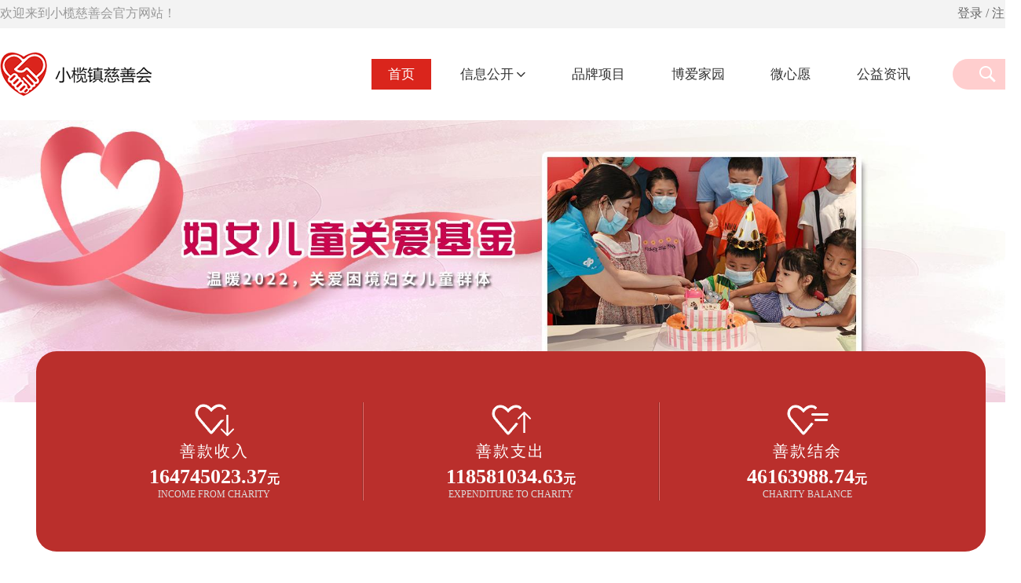

--- FILE ---
content_type: text/html; charset=utf-8
request_url: http://www.xiaolancs.com/
body_size: 73521
content:



<!DOCTYPE html>
<html style="font-size:130px;">
<head>
    <meta name="viewport" content="width=device-width,initial-scale=1.0,minimum-scale=1.0,maximum-scale=1.0,user-scalable=no" />
    <meta http-equiv="Content-Type" content="text/html;charset=utf-8" />
    <meta http-equiv="X-UA-Compatible" content="chrome=1,IE=edge" />
    <meta content="always" name="referrer" />
    <link rel="shortcut icon" href="favicon.ico">

    <title>小榄镇慈善会-首页</title>

    <script type="text/javascript">window.pageConfig={"now":"1/18/2026 21:36:58","accountStatus":{"Id":0,"AccountScope":"User"},"crumbs":null};window.pageConfig.deviceCode='PC';document.write("<script src=\"/static/js/global/global.js?20201119\"></script"+">");document.write("<link href=\"/static/css/PC/site/global.css?20201119\" rel=\"stylesheet\" type=\"text/css\" /"+">");</script>

    


<style type="text/css">
    body {
        font-size: 0.12rem;
    }

    .top {
        background-color: #F3F3F3;
    }

    .top__inner {
        width: 10.00rem;
        margin-left: auto;
        margin-right: auto;
        display: table;
        height: 0.28rem;
        color: #999;
    }

    .top__left {
        display: table-cell;
        vertical-align: middle;
    }

    .top__right {
        display: table-cell;
        vertical-align: middle;
        text-align: right;
    }

    .header {
        margin-left: auto;
        margin-right: auto;
        width: 10.00rem;
        display: table;
        height: 0.90rem;
    }

    .header__left {
        display: table-cell;
        vertical-align: middle;
    }

    .header__center {
        display: table-cell;
        vertical-align: middle;
        text-align: right;
    }

    .header__right {
        display: table-cell;
        vertical-align: middle;
    }

    .pageRegion {
        min-width: 10.00rem;
    }

    .pageRegion__inner {
        width: 10.00rem;
        margin-left: auto;
        margin-right: auto;
    }

    .pageRegion__head:after {
        content: '';
        clear: both;
        display: block;
    }

    .pageRegion__pageTitle {
        height: 0.30rem;
        width: 100%;
        float: left;
        font-size: 0.16rem;
    }

    .pageRegion__pageSpecial {
        height: 0.30rem;
        width: 50%;
        float: right;
        text-align: right;
    }

    .pageRegion__button {
        border-width: 0;
        background-color: #E3403B;
        height: 0.30rem;
        padding-left: 0.10rem;
        padding-right: 0.10rem;
        border-radius: 0;
        outline: none;
        cursor: pointer;
        color: #FFF;
        box-sizing: border-box;
    }

    .pageRegion__button {

    }

    .pageRegion__button i {
        font-family: 'iconFont';
        margin-right: 0.03rem;
    }

    .pageRegion__tabs {

    }

    .pageRegion__tab {
        height: 0.30rem;
        line-height: calc(0.30rem - 2px);
        border: 1px solid #DDD;
        display: inline-block;
        vertical-align: top;
        box-sizing: border-box;
        padding-left: 0.10rem;
        padding-right: 0.10rem;
        color: #666;
    }

    .pageRegion__tab:hover {
        color: #E3403B;
    }

    .pageRegion__tab--current {
        background-color: #E3403B;
        border-color: #E3403B;
        color: #FFF!important;
    }

    .goSearchPage {
        height: 0.30rem;
        line-height: 0.30rem;
        border-width: 0;
        outline: none;
        padding-left: 0.25rem;
        padding-right: 0.25rem;
        border-radius: 0.15rem;
        background-color: #FFCECE;
        font-size: 0.18rem;
        color: #FFF;
        cursor: pointer;
        display: block;
        margin-left: auto;
        margin-right: 0;
    }

    .goSearchPage:hover {
        background-color: #DA251C;
    }

    .goSearchPage::after {
        content: '\E911';
        font-family: 'iconFont';
    }

    .goSearchPage:hover {

    }

    .pageRegion__head h1 {
        text-align: center;
        font-size: 0.18rem;
    }

    .pageRegion__head h2 {
        text-align: left;
        font-size: 0.18rem;
    }

    .pageRegion__more {
        border: 1px solid #C0BCBC;
        color: #C0BCBC;
        padding: 0.05rem 0.18rem;
        display: inline-block;
        cursor: pointer;
    }

    .pageRegion__more:hover {
        color: #FFF;
        border-color: #FFF;
    }

    .pageRegion__more::after {
        font-family: 'iconFont';
        content: '\F053';
        margin-left: 0.05rem;
    }

    .pageRegion__panel::after {
        content: '';
        clear: both;
    }

    .pageRegion__panelLeft {
        float: left;
    }

    .pageRegion__panelRight {
        float: right;
    }

    .pcHide {
        display: none!important;
    }

    .layout {
        min-width: 10.00rem;
    }

    .layout__side {
        width: 20%;
        float: left;
        box-sizing: border-box;
    }
    .layout__main {
        width: 80%;
        float: right;
        box-sizing: border-box;
    }
    .layout__inner:after {
        content: '';
        clear: both;
        display: block;
    }
    .layout__inner {
        width: 10.00rem;
        margin-left: auto;
        margin-right: auto;
    }
</style>

    
    <script>
        $(document).ready(function () {
            var flyingDom = $('.pageRegion--discloseInfo .pageRegion__flying');
            $('.pageRegion--discloseInfo .pageRegion__item').mouseenter(function () {
                var self = $(this);
                self.addClass('pageRegion__item--current').siblings().removeClass('pageRegion__item--current');
                var flyingLeft = (parseInt(self.data('index')) * 3.33) + 'rem';
                flyingDom.css('left', flyingLeft);
            });
        });
    </script>
    <style type="text/css">
        .response--md .pageRegion__moreWrap {
            text-align: center;
        }
    </style>


</head>
<body class="response--pc">
    


<div class="top">
    <div class="top__inner">
        <div class="top__left">
            欢迎来到小榄慈善会官方网站！
        </div>
        <div class="top__right">
            


<style type="text/css">
    .accountEntry {

    }

    .accountEntry__account::before {
        content: '\E760';
        font-family: 'iconFont';
    }

    .accountEntry__signout::before {
        content: '\E661';
        font-family: 'iconFont';
    }

    .accountEntry__item {
        color: #666;
        margin: 0 0.04rem;
    }

    .signinBox {
        display: table;
        position: fixed;
        top: 0;
        left: 0;
        width: 100%;
        height: 100%;
        background-color: rgba(0, 0, 0, 0.7);
        z-index: 1000;
        text-align: left;
        display: none;
    }

    .signinBox__inner {
        display: table-cell;
        vertical-align: middle;
        width: 100%;
    }

    .signinBox__body {
        width: 4.5rem;
        height: 3.0rem;
        margin-left: auto;
        margin-right: auto;
        background-color: #FFF;
    }

    .signinBox__text {
        background-color: #DDD;
        height: 0.37rem;
    }

    .signinBox__text span {
        display: inline-block;
        height: 0.37rem;
        line-height: 0.37rem;
        font-size: 0.15rem;
        color: #2BA246;
        margin-left: 0.10rem;
    }

    .signinBox__text span::before {
        content: '\F021';
        font-family: 'iconFont';
        margin-right: 0.05rem;
        font-size: 0.185rem;
        vertical-align: top;
    }

    .signinBox__text del {
        float: right;
        width: 0.37rem;
        height: 0.37rem;
        line-height: 0.37rem;
        display : block;
        font-size: 0.18rem;
        text-align: center;
        cursor: pointer;
        color: #555;
    }

    .signinBox__text del:hover {
        background-color: #CCC;
    }

    .signinBox__text del::before {
        content: '\E662';
        font-family: 'iconFont';
    }

    .signinBox__desc {
        text-align: center;
    }

    .signinBox__title {
        font-size: 0.14rem;
        margin-top: 0.30rem;
        color: #2BA246;
    }

    .signinBox__desc {
        font-size: 14px;
    }

    .signinBox__qrcode {
        width: 150px;
        height: 150px;
        position: relative;
        margin: 0.12rem auto;
    }

    .signinBox--scanning .signinBox__qrcode::before {
        content: '正在扫描';
        position: absolute;
        left: 0;
        top: 0;
        text-align: center;
        box-sizing: border-box;
        padding-top: 65px;
        z-index: 1;
        background-color: rgba(0, 0, 0, 0.65);
        display: block;
        width: 100%;
        height: 100%;
        color: #FFF;
        font-size: 0.12rem;
    }

    .signinBox--success .signinBox__qrcode::after {
        content: '\E650 登录成功';
        position: absolute;
        left: 0;
        top: 0;
        text-align: center;
        box-sizing: border-box;
        padding-top: 65px;
        z-index: 1;
        background-color: rgba(0, 20, 0, 0.75);
        display: block;
        width: 100%;
        height: 100%;
        color: #FFF;
        font-size: 0.12rem;
        font-family: 'iconFont', '微软雅黑', '宋体';
    }

    .signinBox__qrcode img {
        width: 100%;
        height: 100%;
        display: block;
        margin-left: auto;
        margin-right: auto;
    }

</style>
<script>
    var intervalId = 0;
    var signinBoxDom = null;

    window.openSigninBox = function (displayTitle) {
        if (!(displayTitle != null && displayTitle.length > 0)) {
            displayTitle = '使用微信扫一扫此登录二维码';
        }
        
        signinBoxDom = signinBoxDom || $('#signinBox');
        
        signinBoxDom.css('display', 'table');
        signinBoxDom.removeClass('signinBox--scanning');
        signinBoxDom.removeClass('signinBox--success');
        signinBoxDom.find('.signinBox__title').text(displayTitle);
        
        var state = $.randomTxt(12);
        
        var src = '/Service/PcWcSigninQrcode?state=' + state;
        
        signinBoxDom.find('.signinBox__qrcode img').attr('src', src);
        
        intervalId = this.setInterval(function () {

            $.get('/Service/PcWcSigninCheckResult', { "state": state }, function (result) {

                if (result == '1') {
                    if (!signinBoxDom.is('.signinBox--success')) {
                        signinBoxDom.addClass('signinBox--scanning');
                    }
                }
                else if (result == '2') {
                    signinBoxDom.removeClass('signinBox--scanning').addClass('signinBox--success');
                    clearInterval(intervalId);
                    setTimeout(function () {
                        var currentUrl = location.href;
                        var redirectUrl = $.setUrlQuery('/user/PcWcSignin?state=' + state, 'redirect', currentUrl);
                        $.link(redirectUrl);
                    }, 2000);
                }
                
            }, 'text');
        }, 1500);
    }

    window.closeSigninBox = function () {
        clearInterval(intervalId);
        signinBoxDom.css('display', 'none');
    }

</script>
<div class="accountEntry">
        <a class="accountEntry__item accountEntry__signin" onclick="window.openSigninBox();" href="javascript:void(0);">登录 / 注册</a>
</div>
<div id="signinBox" class="signinBox">
    <div class="signinBox__inner">

        <div class="signinBox__body">
            <div class="signinBox__text">
                <del onclick="window.closeSigninBox();"></del>
                <span>微信扫一扫登录</span>
            </div>
            <div class="signinBox__desc">
                <p class="signinBox__title"></p>
                <div class="signinBox__qrcode"><img src="[data-uri]" /></div>
                <s class="signinBox__desc">登录后可与小榄慈善会公众号信息互通</s>
            </div>
        </div>

    </div>
</div>
        </div>
    </div>
</div>
<div Class="header">
    <div class="header__left">
        <a href="/" class="logo">
            <img src="/Images/logo.gif" />
        </a>
    </div>
    <div class="header__center">
<!--MainMenu/PcMainMenu_800.vbhtml-->




    <style type="text/css">
         .VIEW470B636F3847 {
             height: 100%;
             height: 0.30rem;
         }

         .VIEW470B636F3847__item {
             display: inline-block;
             height: 100%;
             vertical-align: top;
             margin-left: 0.03rem;
             margin-right: 0.03rem;
             padding: 0 0.02rem;
         }

         .VIEW470B636F3847__item > a {
             text-align: center;
             display: block;
             height: 100%;
             line-height: 0.30rem;
             font-size: 0.13rem;
             padding-left: 0.16rem;
             padding-right: 0.16rem;
         }

        .VIEW470B636F3847__item--current > a {
            background-color: #DA251C;
            color: #FFF;
        }

        .VIEW470B636F3847__item--hasChild > a::after {
            content: '\F051';
            font-family: 'iconFont';
        }

        .VIEW470B636F3847__item:hover .VIEW470B636F3847__childItems {
            display: block;
        }

        .VIEW470B636F3847__childItems {
            position: absolute;
            width: 1.20rem;
            display: none;
            z-index: 10;
            background-color: transparent;
            padding-top: 0.06rem;
        }

        .VIEW470B636F3847__childItems ul {
            width: 100%;
            text-align: left;
            box-sizing: border-box;
            border: 1px solid #DDD;
            padding: 0.04rem 0;
            background-color: #FFF;
        }

        .VIEW470B636F3847__childItem {
            text-align: left;
            padding: 0.05rem 0.12rem 0.05rem 0.12rem;
        }

    </style>

<ul class="VIEW470B636F3847">
        <li class="VIEW470B636F3847__item  VIEW470B636F3847__item--current">
            <a href="/Index">
                首页
            </a>
        </li>
        <li class="VIEW470B636F3847__item VIEW470B636F3847__item--hasChild ">
            <a href="/PublicBilling">
                信息公开
            </a>
            <div class="VIEW470B636F3847__childItems">
                <ul>
                        <li class="VIEW470B636F3847__childItem">
                            <a href="/PublicBilling">
                                账务披露
                            </a>
                        </li>
                        <li class="VIEW470B636F3847__childItem">
                            <a href="/Legal">
                                慈善法规制度
                            </a>
                        </li>
                </ul>
            </div>
        </li>
        <li class="VIEW470B636F3847__item  ">
            <a href="/Brand">
                品牌项目
            </a>
        </li>
        <li class="VIEW470B636F3847__item  ">
            <a href="/Fund">
                博爱家园
            </a>
        </li>
        <li class="VIEW470B636F3847__item  ">
            <a href="/MicroAspiration">
                微心愿
            </a>
        </li>
        <li class="VIEW470B636F3847__item  ">
            <a href="/News">
                公益资讯
            </a>
        </li>
</ul>    </div>
    <div class="header__right">
        <button type="button" class="goSearchPage" onclick="$.link('/PublicBilling#SearchBox')"></button>
    </div>
</div>

    







<div Class="layout">
<!--Banner/PcBanner_001.vbhtml-->




    <style type="text/css">
         .VIEW5681DD14A228 {
             min-width: 10.00rem;
         }

         .VIEW5681DD14A228 .swiper-slide {
            height: 0;
         }

         .VIEW5681DD14A228__loading {
             height: 100%;
             width: 100%;
             position: absolute;
             display: none;
         }

         .VIEW5681DD14A228__loading s {
             display: table-cell;
         }

         .VIEW5681DD14A228__item {
             display: block;
             height: 100%;
             width: 100%;
             position: absolute;
             overflow: hidden;
             text-align: center;
         }

         .VIEW5681DD14A228__item img {
            height: 100%;
         }
    </style>

<script>
    window.BANNER58011 = function (DOM, isError) {
        var images = '/Image/Fill/6456_1920x530|/Image/Fill/6455_1920x530|/Image/Fill/6454_1920x530'.split('|');
        var self = $(DOM);
        var index = parseInt(self.data('index')) + 1;
        
        if (index < images.length && self.attr('src').search(/^data\:/ig) == -1) {
            var src = images[index];
            $('.BANNER58011_' + index).each(function () {
                var $this = $(this);
                var loaded = parseInt($this.data('loaded'));
                if (loaded == 0) {
                    setTimeout(function () {
                        $this.data('loaded', '1').attr('src', src);
                    }, 1500);
                }
            });
        }
    };

    $(document).ready(function() {
    });
</script>
<div class="VIEW5681DD14A228 homeBanner swiper-container" style="width:100%;" oninit="var $this=$(this);seajs.use(['/static/js/global/swiper/swiper.jquery.min.js'], function(Swiper){var homeBanner=new Swiper($this,{loop:true,speed:900,autoplay:3500,pagination:'.swiper-pagination',paginationClickable:true});});">
    <div class="swiper-wrapper">
            <div class="swiper-slide" style="padding-bottom:27.60%;">
                <a class="VIEW5681DD14A228__item">
                    <img class="BANNER58011_0" data-index="0" data-loaded="1" src="/Image/Fill/6456_1920x530" onload="window.BANNER58011(this, false);" onerror="window.BANNER58011(this, true);" />
                </a>
                <span class="VIEW5681DD14A228__loading">
                    <s>
                        <i></i>
                    </s>
                </span>
            </div>
            <div class="swiper-slide" style="padding-bottom:27.60%;">
                <a class="VIEW5681DD14A228__item">
                    <img class="BANNER58011_1" data-index="1" data-loaded="0" src="[data-uri]" onload="window.BANNER58011(this, false);" onerror="window.BANNER58011(this, true);" />
                </a>
                <span class="VIEW5681DD14A228__loading">
                    <s>
                        <i></i>
                    </s>
                </span>
            </div>
            <div class="swiper-slide" style="padding-bottom:27.60%;">
                <a class="VIEW5681DD14A228__item">
                    <img class="BANNER58011_2" data-index="2" data-loaded="0" src="[data-uri]" onload="window.BANNER58011(this, false);" onerror="window.BANNER58011(this, true);" />
                </a>
                <span class="VIEW5681DD14A228__loading">
                    <s>
                        <i></i>
                    </s>
                </span>
            </div>
    </div>
    <div class="swiper-pagination"></div>
</div>


    <style>
        .pageRegion--fundBrief {
            margin-top: -0.50rem;
            position: relative;
            z-index: 10;
        }

        .pageRegion--fundBrief .pageRegion__inner {
            width: 9.30rem;
            margin-left: auto;
            margin-right: auto;
            padding-top: 0.50rem;
            padding-bottom: 0.50rem;
            background-color: #BA2F2C;
            text-align: center;
            border-radius: 0.20rem;
            font-size: 0;
        }
        .response--md .pageRegion--fundBrief .pageRegion__inner {
            padding-top: 0.45rem;
            padding-bottom: 0.45rem;
        }

        .pageRegion--fundBrief .pageRegion__inner > * {
            display: inline-block;
            vertical-align: top;
            width: 2.90rem;
            box-sizing: border-box;
        }
        .response--md .pageRegion--fundBrief .pageRegion__inner > * {
            width: 3.05rem;
        }

        .pageRegion--fundBrief .pageRegion__left,
        .pageRegion--fundBrief .pageRegion__center {
            border-right: 1px solid #952724;
        }

        .pageRegion--fundBrief .pageRegion__center,
        .pageRegion--fundBrief .pageRegion__right {
            border-left: 1px solid #DC6F6B;
        }

        .pageRegion--fundBrief .pageRegion__icon {
            display: block;
            background-image: url(/Images/home/fundBrief-icon-1.png);
            height: 0.35rem;
            background-position: center center;
        }

        .response--md .pageRegion--fundBrief .pageRegion__icon {
            background-size: auto 100%;
            height: 0.50rem;
        }

        .pageRegion--fundBrief .pageRegion__center .pageRegion__icon {
            background-image: url(/Images/home/fundBrief-icon-2.png);
        }

        .pageRegion--fundBrief .pageRegion__right .pageRegion__icon {
            background-image: url(/Images/home/fundBrief-icon-3.png);
        }

        .response--md .pageRegion--fundBrief .pageRegion__name {
            font-size: 0.28rem;
            letter-spacing: 2px;
        }

        .pageRegion--fundBrief .pageRegion__name {
            display: block;
            font-size: 0.15rem;
            color: #FFF;
            margin: 0.03rem auto;
            letter-spacing: 2px;
            font-weight: normal;
        }

        .pageRegion--fundBrief .pageRegion__money {
            display: inline-block;
            font-size: 0.20rem;
            color: #FFF;
            text-decoration: none;
            font-weight: bold;
        }
        .response--md .pageRegion--fundBrief .pageRegion__money {
            font-size: 0.33rem;
        }

        .pageRegion--fundBrief .pageRegion__money::after {
            content: '元';
            display: inline;
            font-size: 0.12rem;
        }

        .response--md .pageRegion--fundBrief .pageRegion__money::after {
            display: none;
        }

        .pageRegion--fundBrief .pageRegion__tips {
            display: block;
            color: #DDD;
            text-transform: uppercase;
            font-size: 12px;
        }

        .response--md .pageRegion--fundBrief .pageRegion__tips {
            display: none;
        }
    </style>
    <div class="pageRegion pageRegion--fundBrief">
        <div class="pageRegion__inner">
            <div class="pageRegion__left" title="人民币 壹亿陆仟肆佰柒拾肆万伍仟零贰拾叁元叁角柒分">
                <i class="pageRegion__icon"></i>
                <strong class="pageRegion__name">善款收入<del class="pcHide">(元)</del></strong>
                <u class="pageRegion__money">164745023.37</u>
                <s class="pageRegion__tips">Income from charity</s>
            </div>
            <div class="pageRegion__center" title="人民币 壹亿壹仟捌佰伍拾捌万壹仟零叁拾肆元陆角叁分">
                <i class="pageRegion__icon"></i>
                <strong class="pageRegion__name">善款支出<del class="pcHide">(元)</del></strong>
                <u class="pageRegion__money">118581034.63</u>
                <s class="pageRegion__tips">Expenditure to charity</s>
            </div>
            <div class="pageRegion__right" title="人民币 肆仟陆佰壹拾陆万叁仟玖佰捌拾捌元柒角肆分">
                <i class="pageRegion__icon"></i>
                <strong class="pageRegion__name">善款结余<del class="pcHide">(元)</del></strong>
                <u class="pageRegion__money">46163988.74</u>
                <s class="pageRegion__tips">Charity balance</s>
            </div>
        </div>
    </div>


    <style type="text/css">

        .pageRegion--discloseInfo {
            background-image: url(/Images/home/discloseInfo_bg.jpg);
            background-size: auto 110%;
            background-position: center center;
            margin-top: 0.40rem;
        }
        .pageRegion--discloseInfo {
            background-size: 120% auto;
        }

        .pageRegion--discloseInfo,
        .pageRegion--discloseInfo .pageRegion__inner,
        .pageRegion--discloseInfo .pageRegion__item,
        .pageRegion--discloseInfo .pageRegion__flying {
            height: 5.51rem;
        }

        .response--md .pageRegion--discloseInfo,
        .response--md .pageRegion--discloseInfo .pageRegion__inner {
            height: 3.43rem;
        }

        .pageRegion--discloseInfo .pageRegion__item,
        .pageRegion--discloseInfo .pageRegion__flying {
            width: 3.33rem;
        }


        .pageRegion--discloseInfo .pageRegion__inner {
            height: 100%;
            position: relative;
        }

        .pageRegion--discloseInfo .pageRegion__item {
            position: absolute;
            top: 0;
            height: 100%;
            z-index: 1;
            box-sizing: border-box;
            border-left: 1px solid rgba(255, 255, 255, 0.5);
            text-align: center;
            padding-top: 2.0rem;
            cursor: pointer;
        }
        .response--md .pageRegion--discloseInfo .pageRegion__item {
            height: 3.10rem;
            border-left-width: 0;
            border-right-width: 0;
            background-color: rgba(0, 0, 0, 0.6);
            padding-top: 1.0rem;
            top: 0.1666rem;
            width: 3.10rem;
            border-radius: 0.12rem;
        }

        .response--md .pageRegion--discloseInfo .pageRegion__item--0 {
            left: 0.176rem;
        }

        .pageRegion--discloseInfo .pageRegion__item--1 {
            left: 3.35rem;
        }

        .response--md .pageRegion--discloseInfo .pageRegion__item--1 {
            left: 3.45rem;
        }

        .pageRegion--discloseInfo .pageRegion__item--2 {
            left: 6.66rem;
            border-right: 1px solid rgba(255, 255, 255, 0.5);
        }

        .response--md .pageRegion--discloseInfo .pageRegion__item--2 {
            left: 6.73rem;
        }

        .pageRegion--discloseInfo .pageRegion__flying {
            z-index: 0;
            position: absolute;
            top: 0;
            left: 0;
            height: 100%;
            background-color: rgba(0, 0, 0, 0.75);
            transition: left 0.4s;
        }

        .pageRegion--discloseInfo .pageRegion__icon {
            padding-top: 0.30rem;
        }

        .pageRegion--discloseInfo .pageRegion__icon i {
            display: block;
            margin-left: auto;
            margin-right: auto;
            width: 0.40rem;
            height: 0.40rem;
            line-height: 0.40rem;
            border: 1px solid #FFF;
            border-radius: 0.22rem;
            color: #FFF;
            text-align: center;
            opacity: 0;
            transition: opacity 0.8s;
        }

        .pageRegion--discloseInfo .pageRegion__item--current .pageRegion__icon i {
            opacity: 1.0;
        }

        .response--md .pageRegion--discloseInfo .pageRegion__icon i {
            opacity: 1.0!important;
            border-width: 0.02rem;
            line-height: 0.36rem;
        }

        .pageRegion--discloseInfo .pageRegion__icon i::before {
            content: '\E673';
            font-size: 0.24rem;
            font-family: 'iconFont';
        }

        .response--md .pageRegion--discloseInfo .pageRegion__icon i::before {
            content: '\F053';
        }

        .pageRegion--discloseInfo .pageRegion__title {
            font-size: 0.25rem;
            color: #FFF;
            text-shadow: 0.02rem 0.02rem 0.04rem #000000;
        }
        .response--md .pageRegion--discloseInfo .pageRegion__title {
            font-size: 0.35rem;
        }
    </style>
    <div class="pageRegion pageRegion--discloseInfo">
        <div class="pageRegion__inner">

                <div data-index="0" onclick="$.link('/PublicBilling');" class="pageRegion__item pageRegion__item--0 pageRegion__item--current">
                    <div class="pageRegion__title">
                        账务披露
                    </div>
                    <div class="pageRegion__icon">
                        <i></i>
                    </div>
                </div>
                <div data-index="1" onclick="$.link('/Legal');" class="pageRegion__item pageRegion__item--1 ">
                    <div class="pageRegion__title">
                        慈善法规制度
                    </div>
                    <div class="pageRegion__icon">
                        <i></i>
                    </div>
                </div>
                <div data-index="2" onclick="$.link('/News');" class="pageRegion__item pageRegion__item--2 ">
                    <div class="pageRegion__title">
                        公益资讯
                    </div>
                    <div class="pageRegion__icon">
                        <i></i>
                    </div>
                </div>

                <div Class="pageRegion__flying">
                </div>

        </div>
    </div>

    <style type="text/css">
        .pageRegion--brandProject {
            background-image: url(Images/home/brandProject_bg.jpg);
            background-size: auto 100%;
            background-position: center center;
            height: 6.93rem;
        }
        .response--md .pageRegion--brandProject {
            margin-top: 0.30rem;
        }


        .pageRegion--brandProject .pageRegion__inner {
            display: table;
            height: 100%;
            margin: 0 auto;
        }

        .response--md .pageRegion--brandProject .pageRegion__inner {
            width: 100%;
        }

        .pageRegion--brandProject .pageRegion__item {
            display: table-cell;
            width: 19%;
            box-sizing: border-box;
            vertical-align: top;
        }

        .response--md .pageRegion--brandProject .pageRegion__item {
            width: 18%;
        }

        .response--md .pageRegion--brandProject .pageRegion__item--2 {
            width: 28%;
            padding-top: 3.50rem;
        }

        .pageRegion--brandProject .pageRegion__item--0,
        .pageRegion--brandProject .pageRegion__item--4 {
            padding-top: 2.50rem;
        }

        .response--md .pageRegion--brandProject .pageRegion__item--0,
        .response--md .pageRegion--brandProject .pageRegion__item--4 {
            padding-top: 3.10rem;
        }

        .pageRegion--brandProject .pageRegion__item--1,
        .pageRegion--brandProject .pageRegion__item--3 {
            padding-top: 0.60rem;
        }

        .response--md .pageRegion--brandProject .pageRegion__item--1,
        .response--md .pageRegion--brandProject .pageRegion__item--3 {
            padding-top: 0.30rem;
        }

        .pageRegion--brandProject .pageRegion__item--2 {
            padding-top: 4.15rem;
            width: 24%;
        }

        .pageRegion--brandProject .pageRegion__brand {
            width: 100%;
            cursor: pointer;
            display: block;
            margin-left: auto;
            margin-right: auto;
        }

        .response--md .pageRegion--brandProject .pageRegion__brand {
            width: 2.20rem;
            position: absolute;
        }

        .response--md .pageRegion--brandProject .pageRegion__item--1 .pageRegion__brand,
        .response--md .pageRegion--brandProject .pageRegion__item--4 .pageRegion__brand {
            margin-left: -0.40rem;
        }

        .pageRegion--brandProject .pageRegion__money {
            background-image: url(/Images/home/brandProject_water.png);
            background-position: center center;
            background-size: auto auto;
            width: 100%;
            height: 1.70rem;
            display: block;
        }

        .response--md .pageRegion--brandProject .pageRegion__money {
            background-size: auto 133%;
            height: 2.20rem;
        }

        .pageRegion--brandProject .pageRegion__money span {
            display: block;
            height: 57%;
            padding-top: 0.64rem;
            box-sizing: border-box;
            text-align: center;
            color: #0B7B3E;
            font-size: 0.15rem;
        }

        .response--md .pageRegion--brandProject .pageRegion__money span {
            font-size: 0.30rem;
            padding-top: 0.70rem;
        }

        .pageRegion--brandProject .pageRegion__money strong {
            display: block;
            height: 17%;
            text-align: center;
            font-size: 0.18rem;
            color: #0B7B3E;
        }

        .response--md .pageRegion--brandProject .pageRegion__money strong {
            font-size: 0.29rem;
            height: 18%;
        }

        .pageRegion--brandProject .pageRegion__money s {
            display: block;
            height: 26%;
            box-sizing: border-box;
            text-align: center;
            color: #0B7B3E;
            font-size: 0.15rem;
        }

        .response--md .pageRegion--brandProject .pageRegion__money s {
            height: 27%;
            font-size: 0.28rem;
        }

        .pageRegion--brandProject .pageRegion__title {
            box-sizing: border-box;
            display: block;
            text-align: center;
            color: #0B7B3E;
            font-size: 0.18rem;
            font-weight: bold;
            padding-left: 0.10rem;
            padding-right: 0.10rem;
        }

        .response--md .pageRegion--brandProject .pageRegion__title {
            font-size: 0.28rem;
            line-height: 1.40em;
        }

        .pageRegion--brandProject .pageRegion__go {
            display: block;
            background-image: url(/Images/home/brandProject-more.png);
            background-size: auto auto;
            background-position: center center;
            width: 1.60rem;
            height: 0.80rem;
            margin-left: auto;
            margin-right: auto;
            cursor: pointer;
        }

        .response--md .pageRegion--brandProject .pageRegion__go {
            background-size: auto 100%;
            height: 1.20rem;
            width: 100%;
        }

        .pageRegion--brandProject .pageRegion__go:hover {
            background-image: url(/Images/home/brandProject-more_hover.png);
        }

    </style>
    <div class="pageRegion pageRegion--brandProject">
        <div class="pageRegion__inner">
            <div class="pageRegion__item pageRegion__item--0">
                    <a class="pageRegion__brand" href="/Project/1">
                        <span class="pageRegion__money">
                            <span>已筹(元)</span>
                            <strong>2773143.11</strong>
                            <s></s>
                        </span>
                        <span class="pageRegion__title">“圆梦助学”帮扶</span>
                    </a>
            </div>
            <div class="pageRegion__item pageRegion__item--1">
                    <a class="pageRegion__brand" href="/Project/38">
                        <span class="pageRegion__money">
                            <span>已筹(元)</span>
                            <strong>1513683.06</strong>
                            <s></s>
                        </span>
                        <span class="pageRegion__title">妇女儿童关爱基金</span>
                    </a>
            </div>
            <div class="pageRegion__item pageRegion__item--2">
                <a class="pageRegion__go" href="/Brand">

                </a>
            </div>
            <div class="pageRegion__item pageRegion__item--3">
                    <a class="pageRegion__brand" href="/Project/47">
                        <span class="pageRegion__money">
                            <span>已筹(元)</span>
                            <strong>230468.85</strong>
                            <s></s>
                        </span>
                        <span class="pageRegion__title">“心愿速递”微心愿圆梦行动</span>
                    </a>
            </div>
            <div class="pageRegion__item pageRegion__item--4">
                    <a class="pageRegion__brand" href="/Project/231">
                        <span class="pageRegion__money">
                            <span>已筹(元)</span>
                            <strong>42410799.52</strong>
                            <s></s>
                        </span>
                        <span class="pageRegion__title">小榄镇教育发展基金</span>
                    </a>
            </div>
        </div>
    </div>


    <style type="text/css">
        .pageRegion--projectTopic {
            background-image: url(/Images/home/projectTopic_bg.jpg);
            background-position: center center;
            background-size: auto 100%;
        }

        .response--md .pageRegion--projectTopic {
            background-image: none;
        }

        .pageRegion--projectTopic .pageRegion__inner {
            height: 6.1rem;
        }

        .response--md .pageRegion--projectTopic .pageRegion__inner {
            height: auto;
        }

        .pageRegion--projectTopic .pageRegion__inner::after {
            content: '';
            display: block;
            clear: both;
        }

        .pageRegion--projectTopic .pageRegion__left {
            width: 50%;
            float: left;
            height: 100%;
            display: table;
        }

        .response--md .pageRegion--projectTopic .pageRegion__left {
            width: 100%;
            height: auto;
            float: none;
            background-image: url(/Images/home/projectTopic-left_bg.jpg);
            background-size: auto 100%;
            background-position: center bottom;
            background-repeat: repeat-x;
            padding-top: 0;
            padding-bottom: 0;
        }

        .pageRegion--projectTopic .pageRegion__rightTop {
            width: 50%;
            height: 60%;
            float: right;
            display: table;
        }

        .response--md .pageRegion--projectTopic .pageRegion__rightTop {
            width: 100%;
            height: auto;
            float: none;
            background-image: url(/Images/home/projectTopic-rightTop_bg.jpg);
            background-position: center center;
            background-size: auto 100%;
            min-height: 5.00rem;
        }

        .pageRegion--projectTopic .pageRegion__rightTop .pageRegion__liner {
            padding-left: 0.50rem;
        }

        .pageRegion--projectTopic .pageRegion__rightBottom {
            width: 50%;
            float: right;
            height: 40%;
            display: table;
        }

        .response--md .pageRegion--projectTopic .pageRegion__rightBottom {
            width: 100%;
            float: none;
            height: 3.40rem;
            background-image: url(/Images/home/projectTopic-rightBottom_bg.jpg);
            background-size: auto 100%;
            background-position: center center;
        }

        .pageRegion--projectTopic .pageRegion__rightBottom .pageRegion__liner {
            padding-left: 0.50rem;
        }

        .pageRegion--projectTopic .pageRegion__liner {
            display: table-cell;
            vertical-align: middle;
            box-sizing: border-box;
        }
        .response--md .pageRegion--projectTopic .pageRegion__liner {
            padding: 0.35rem 0.30rem 0.35rem 0.30rem;
        }

        .pageRegion--projectTopic .pageRegion__title {
            font-size: 0.25rem;
            color: #FFF;
            margin-left: 0.10rem;
            margin-bottom: 0.10rem;
        }
        .response--md .pageRegion--projectTopic .pageRegion__title {
            text-align: center;
            font-size: 0.39rem;
        }

        .response--md .pageRegion--projectTopic .pageRegion__funds {
            margin-top: 0.30rem;
        }

        .pageRegion--projectTopic .pageRegion__fund {
            box-sizing: border-box;
            width: 3.5rem;
            cursor: pointer;
            margin-top: 0.01rem;
            margin-bottom: 0.01rem;
        }

        .response--md .pageRegion--projectTopic .pageRegion__fund {
            width: 100%;
            background-color: rgba(20, 20, 20, 0.5);
            padding: 0.12rem 0 0.12rem 0.10rem;
            margin-top: 0.05rem;
            margin-bottom: 0.05rem;
        }

        .pageRegion--projectTopic .pageRegion__fund a {
            padding: 0.07rem 0.10rem;
            display: block;
        }

        .pageRegion--projectTopic .pageRegion__fund strong {
            color: #FFF;
        }

        .response--pc .pageRegion--projectTopic .pageRegion__fund:hover,
        .response--pc .pageRegion--projectTopic .pageRegion__seekHelp:hover {
            background-color: rgba(0, 0, 0, 0.5);
        }

        .pageRegion--projectTopic .pageRegion__fund p::before {
            content: '\E984';
            font-family: 'iconFont';
            color: #C0BCBC;
            margin-right: 0.05rem;
        }

        .pageRegion--projectTopic .pageRegion__fund s {
            color: #C0BCBC;
            font-weight: bold;
        }

        .pageRegion--projectTopic .pageRegion__fund s::before {
            content: '已筹善款：';
            font-weight: normal;
        }

        .pageRegion--projectTopic .pageRegion__fund u {
            color: #C0BCBC;
            font-weight: bold;
            text-decoration: none;
        }

        .pageRegion--projectTopic .pageRegion__fund u::before {
            content: '元 丨 目标金额：';
            font-weight: normal;
        }

        .pageRegion--projectTopic .pageRegion__fund u::after {
            content: '元';
            font-weight: normal;
        }

        .response--md .pageRegion--projectTopic .pageRegion__seekHelps {
            margin-top: 0.40rem;
        }

        .pageRegion--projectTopic .pageRegion__seekHelp {
            box-sizing: border-box;
            width: 3.5rem;
            cursor: pointer;
            margin-top: 0.01rem;
            margin-bottom: 0.01rem;
        }
        .response--md .pageRegion--projectTopic .pageRegion__seekHelp {
            background-color: rgba(20, 20, 20, 0.4);
            width: 100%;
            margin-top: 0.10rem;
            margin-bottom: 0.10rem;
        }

        .pageRegion--projectTopic .pageRegion__seekHelp a {
            padding: 0.09rem 0.10rem;
            display: block;
        }
        .response--md .pageRegion--projectTopic .pageRegion__seekHelp a {
            padding: 0.22rem 0.22rem;
        }

        .pageRegion--projectTopic .pageRegion__seekHelp strong {
            color: #FFF;
        }

        .response--md .pageRegion--projectTopic .pageRegion__activities {
            margin-top: 0.30rem;
        }

        .pageRegion--projectTopic .pageRegion__activity {
            margin-top: 0.05rem;
            margin-bottom: 0.05rem;
        }

        .pageRegion--projectTopic .pageRegion__activity a {
            display: block;
            padding: 0.05rem 0.08rem 0.05rem 0.12rem;
        }

        .pageRegion--projectTopic .pageRegion__activity a::before {
            content: '\E694';
            font-family: 'iconFont';
            color: #FFF;
            vertical-align: inherit;
        }

        .response--md .pageRegion--projectTopic .pageRegion__activity a {
            padding: 0.16rem 0.16rem 0.16rem 0.16rem;
            background-color: rgba(0, 0, 0, 0.4);
            margin-top: 0.10rem;
            margin-bottom: 0.10rem;
        }

        .response--pc .pageRegion--projectTopic .pageRegion__activity a:hover {
            background-color: rgba(0, 0, 0, 0.4);
        }

        .response--pc .pageRegion--projectTopic .pageRegion__activity a:hover::before {
            content: '\E955';
            font-family: 'iconFont';
            color: #FFF;
            margin-right: 0.05rem;
            vertical-align: inherit;
        }

        .pageRegion--projectTopic .pageRegion__activity strong {
            color: #FFF;
            font-size: 0.16rem;
            font-weight: normal;
        }
        .response--md .pageRegion--projectTopic .pageRegion__activity strong {
            font-size: 0.35rem;
        }

        .pageRegion--projectTopic .pageRegion__more {
            margin-top: 0.10rem;
            margin-left: 0.10rem;
        }

        .response--md .pageRegion--projectTopic .pageRegion__moreWrap {
            margin-top: 0.50rem;
        }

        .response--md .pageRegion--projectTopic .pageRegion__more {
            margin-top: 0;
            margin-left: 0;
        }

    </style>
    <div class="pageRegion pageRegion--projectTopic">
        <div class="pageRegion__inner">
            <div class="pageRegion__left">
                <div class="pageRegion__liner">

                    <h4 class="pageRegion__title">博爱家园</h4>
                    <ul class="pageRegion__funds">
                        <li class="pageRegion__fund">
                            <a href="/Project/4247">
                                <strong>菊城和&#183;安暖心驿站项目</strong>
                                <p><s>0.00</s><u>500000.00</u></p>
                            </a>
                        </li>
                        <li class="pageRegion__fund">
                            <a href="/Project/14299">
                                <strong>东方小学30周年校庆活动</strong>
                                <p><s>515150.33</s><u>700000.00</u></p>
                            </a>
                        </li>
                        <li class="pageRegion__fund">
                            <a href="/Project/14298">
                                <strong>小榄中学一百周年校庆系列活动慈善筹款</strong>
                                <p><s>1608054.44</s><u>0.00</u></p>
                            </a>
                        </li>
                        <li class="pageRegion__fund">
                            <a href="/Project/12298">
                                <strong>益隆小学运动场改造及校园环境提升工程项目</strong>
                                <p><s>782699.91</s><u>2600000.00</u></p>
                            </a>
                        </li>
                        <li class="pageRegion__fund">
                            <a href="/Project/10265">
                                <strong>绿美小榄</strong>
                                <p><s>130732.73</s><u>3000000.00</u></p>
                            </a>
                        </li>
                    </ul>
                    <div class="pageRegion__moreWrap">
                        <a href="/Fund" class="pageRegion__more">更多的项目</a>
                    </div>
                </div>
            </div>
            <div class="pageRegion__rightTop">
                <div class="pageRegion__liner">

                    <h4 class="pageRegion__title">微心愿</h4>
                    <ul class="pageRegion__seekHelps">
                        <li class="pageRegion__seekHelp">
                            <a href="/SeekHelp/5264">
                                <strong>【11】我需要老年人移动助步器1架</strong>
                            </a>
                        </li>
                        <li class="pageRegion__seekHelp">
                            <a href="/SeekHelp/5280">
                                <strong>【27】我需要乒乓球拍1对</strong>
                            </a>
                        </li>
                    </ul>
                    <div class="pageRegion__moreWrap">
                        <a href="/MicroAspiration" class="pageRegion__more">更多微心愿</a>
                    </div>
                </div>
            </div>
            <div class="pageRegion__rightBottom">
                <div class="pageRegion__liner">

                    <h4 class="pageRegion__title">公益活动</h4>
                    <ul class="pageRegion__activities">
                            <li class="pageRegion__activity">
                                <a href="/Activity/3005">
                                    <strong>小榄镇2026年慈善万人行活动</strong>
                                </a>
                            </li>
                            <li class="pageRegion__activity">
                                <a href="/Activity/2005">
                                    <strong>2025年小榄镇“博爱100&#183;创益菊城”公益创新大赛</strong>
                                </a>
                            </li>
                            <li class="pageRegion__activity">
                                <a href="/Activity/1004">
                                    <strong>小榄镇第十二届“博爱100创益菊城”公益创新大赛</strong>
                                </a>
                            </li>
                    </ul>
                    <div class="pageRegion__moreWrap">
                        <a href="/News" class="pageRegion__more">更多公益活动</a>
                    </div>

                </div>
            </div>
        </div>
    </div>


    <Style type="text/css">
        .pageRegion--about .pageRegion__inner,
        .pageRegion--about .pageRegion__left,
        .pageRegion--about .pageRegion__right {
            height: 6.00rem;
            box-sizing: border-box;
        }

        .pageRegion--about {
            background-image: url(/Images/home/about_bg.jpg);
            background-position: center center;
            background-size: auto 100%;
        }

        .pageRegion--about .pageRegion__logo {
            background-image: url(/Images/home/about_text.png);
            padding-top: 0.35rem;
            margin-top: 1.00rem;
        }

        .response--md .pageRegion--about .pageRegion__logo {
            margin-top: 0;
            padding-top: 0;
            height: 0.50rem;
            background-size: auto 100%;
            background-position: center;
        }

        .pageRegion--about .pageRegion__logo s {
            color: #A4A4A3;
            font-size: 12px;
            text-transform: uppercase;
            font-family: Arial;
            display: block;
        }


        .pageRegion--about .pageRegion__inner {
            height: 6.00rem;
        }

        .response--md .pageRegion--about .pageRegion__inner {
            height: auto;
        }

        .pageRegion--about .pageRegion__left {
            width: 52%;
            float: left;
        }

        .response--md .pageRegion--about .pageRegion__left {
            width: 100%;
            height: auto;
            float: none;
            padding-top: 0.50rem;
        }

        .pageRegion--about .pageRegion__right {
            width: 48%;
            float: right;
            padding-bottom: 0.50rem;
        }

        .response--md .pageRegion--about .pageRegion__right {
            width: 100%;
            height: auto;
            float: none;
        }

        .pageRegion--about .pageRegion__text {
            padding-top: 0.4rem;
            font-size: 0.12rem;
            color: #A9A9A8;
        }

        .pageRegion--about .pageRegion__brief {
            color: #FFF;
            padding-top: 0.20rem;
            padding-bottom: 0.20rem;
        }
        .response--md .pageRegion--about .pageRegion__brief {
            padding: 0.30rem 0.30rem 0 0.30rem;
        }

        .pageRegion--about .pageRegion__brief p {
            margin-top: 0.19rem;
            margin-bottom: 0.19rem;
            line-height: 1.85em;
            font-size: 0.115rem;
        }

        .response--md .pageRegion--about .pageRegion__brief p {
            font-size: 0.28rem;
        }

        .pageRegion--about .pageRegion__words {
            margin-top: 1.85rem;
            border-collapse: separate;
            border-spacing: 0.05rem;
            margin-left: auto;
            margin-right: 0;
        }

        .response--md .pageRegion--about .pageRegion__words {
            margin-top: 0.50rem;
            margin-left: auto;
            margin-right: auto;
        }

        .pageRegion--about .pageRegion__words td {
            width: 1.30rem;
            height: 0.50rem;
            vertical-align: middle;
            color: #FFF;
            text-align: center;
            font-size: 0.15rem;
            color: #E0E0E0;
            cursor: pointer;
        }

        .response--md .pageRegion--about .pageRegion__words td {
            width: 3.00rem;
            height: 1.15rem;
            font-size: 0.33rem;
        }

        .pageRegion--about .pageRegion__word--1 {
            background-color: #590B0B;
        }

        .pageRegion--about .pageRegion__word--2 {
            background-color: #680F0F;
        }

        .pageRegion--about .pageRegion__word--3 {
            background-color: #660928;
        }

        .pageRegion--about .pageRegion__word--4 {
            background-color: #740D21;
        }

        .pageRegion--about .pageRegion__word--5 {
            background-color: #590B0B;
        }

        .pageRegion--about .pageRegion__word--6 {
            background-color: #8F0B0B;
        }

        .pageRegion--about .pageRegion__word--7 {
            background-color: #521B25;
        }

        .pageRegion--about .pageRegion__word--8 {
            background-color: #750F0F;
        }

        .pageRegion--about .pageRegion__word--9 {
            background-color: #6D2112;
        }
        
    </Style>
    <div class="pageRegion pageRegion--about">
        <div class="pageRegion__inner">
            <div Class="pageRegion__left">
                <h4 class="pageRegion__logo">
                    <s class="mdHide">Brief introduction Of Xiaolan Charity Association</s>
                </h4>
                <div class="pageRegion__brief">
                    <p>　　小榄镇慈善会成立于2007年，由小榄镇人民政府发起，经中山市民政局核准登记的非营利公益组织。本会的宗旨：以人为本、慈善为怀、扶贫济困、抚孤助残、扶老救急、赈灾救援、抗击疫情、助学兴教、社会公益；遵守国家法律、法规和政策，弘扬社会道德风尚，为发展慈善事业服务。</p>
                    <p>　　自创会至今，小榄镇慈善会广泛动员社会各界力量，通过各种渠道，组织开展各类活动筹募慈善款物，深入实施慈善项目、拓展救助领域，在救灾、扶贫、安老、助孤、支教、助学、扶残、助医等方面逐步形成了一个遍布全镇的庞大的慈善援助网络，重疾救助、圆梦助学、危房改造等项目使千万困难群众从中受益，充分发挥党和政府在人道领域的桥梁和纽带作用，助力扶贫攻坚，促进小榄民生等领域的全面发展。</p>
                </div>
            </div>
            <div class="pageRegion__right">

                <table class="pageRegion__words">
                    <tr>
                        <td class="pageRegion__word pageRegion__word--1">以人为本</td>
                        <td class="pageRegion__word pageRegion__word--2">慈善为怀</td>
                        <td class="pageRegion__word pageRegion__word--3">扶贫济困</td>
                    </tr>
                    <tr>
                        <td class="pageRegion__word pageRegion__word--4">抚孤助残</td>
                        <td class="pageRegion__word pageRegion__word--5">扶老救急</td>
                        <td class="pageRegion__word pageRegion__word--6">赈灾救援</td>
                    </tr>
                    <tr>
                        <td class="pageRegion__word pageRegion__word--7">抗击疫情</td>
                        <td class="pageRegion__word pageRegion__word--8">助学兴教</td>
                        <td class="pageRegion__word pageRegion__word--9">社会公益</td>
                    </tr>
                </table>

            </div>
        </div>
    </div>


    <style type="text/css">
        .pageRegion--news {
            margin-top: 0.24rem;
            margin-bottom: 0.24rem;
        }

        .pageRegion--news .pageRegion__text {
            text-align: center;
            font-size: 0.16rem;
        }

        .pageRegion--news .pageRegion__item {
            margin: 0 auto;
        }

        .pageRegion--news .pageRegion__body {
            margin-top: 0.24rem;
        }

        .pageRegion--news .swiper-container {
            height: 3.05rem;
        }

        .response--md .pageRegion--news .swiper-container {
            height: 4.90rem;
        }

        .pageRegion--news .pageRegion__moreWrap {
            text-align: center;
        }

        .response--pc .pageRegion--news .pageRegion__more:hover {
            color: #636363;
            border-color: #636363;
        }
    </style>
    <div class="pageRegion pageRegion--news">
        <div class="pageRegion__inner">
            <div class="pageRegion__head">
                <h1>公益资讯</h1>
            </div>
            <div class="pageRegion__body">
                <div class="swiper-container" oninit="var $this=$(this);seajs.use(['/static/js/global/swiper/swiper.jquery.min.js'], function(Swiper){var homeBanner=new Swiper($this,{loop:true,slidesPerView:3,speed:900,autoplay:3500,pagination:'.swiper-pagination',paginationClickable:true});});">
                    <div class="swiper-wrapper">
                            <div class="swiper-slide">
<!--ShowWindow/PcShowWindow_101.vbhtml-->




    <style type="text/css">
        
        .VIEW5FF6AB4ED005 {
            cursor: pointer;
            display: block;
        }
        
        .VIEW5FF6AB4ED005__imageBox {
            vertical-align: top;
            display: block;
        }

        .VIEW5FF6AB4ED005__info {
            display: block;
            margin-top: 0.06rem;
        }
        .VIEW5FF6AB4ED005__info::after {
            content: '';
            clear: both;
            display: block;
        }
        
        .VIEW5FF6AB4ED005__image {
            height: 100%;
        }

        .VIEW5FF6AB4ED005__image img {
            height: 100%;
            width: 100%;
            background-color: #EEE;
        }

        .VIEW5FF6AB4ED005__time {
            display: block;
            color: #7F7F7F;
            height: 100%;
            width: 0.60rem;
            background-color: red;
            float: left;
            text-align: center;
            padding: 0.06rem 0;
            background-color: #FFEBEB;
        }

        .VIEW5FF6AB4ED005__time s {
            font-size: 0.13rem;
            font-weight: bold;
        }

        .VIEW5FF6AB4ED005__time i {
            font-size: 0.145rem;
            color: #DAB1B1;
        }

        .VIEW5FF6AB4ED005__title {
            display: block;
            float: right;
            width: calc(100% - 0.70rem);
        }

        .response--md .VIEW5FF6AB4ED005__title {
            font-size: 0.30rem;
        }

        .VIEW5FF6AB4ED005__summary {
            display: block;
            color: #7F7F7F;
            width: calc(100% - 0.70rem);
        }

        .VIEW5FF6AB4ED005:hover .VIEW5FF6AB4ED005__title {
            color: #004FA7;
        }
    </style>

<a class="VIEW5FF6AB4ED005 pageRegion__item" href="/News/60237" onclick="$.link('/News/60237');" style="width:2.80rem;height:2.90rem;">
    <span class="VIEW5FF6AB4ED005__imageBox" style="width:2.80rem;height:2.20rem;">
        <span class="VIEW5FF6AB4ED005__image">
            <img src="/Image/Fill/TjAwMYErQGrJLCD8/0_376x330" />
        </span>
    </span>
    <span class="VIEW5FF6AB4ED005__info">
        <span class="VIEW5FF6AB4ED005__time">
            <s>11-21</s>
            <br />
            <i>2023</i>
        </span>
        <span class="VIEW5FF6AB4ED005__title">
            小榄镇因病致困慈善救助对象公示
        </span>
        <span class="VIEW5FF6AB4ED005__summary">
            
        </span>
    </span>
</a>                            </div>
                            <div class="swiper-slide">
<!--ShowWindow/PcShowWindow_101.vbhtml-->





<a class="VIEW5FF6AB4ED005 pageRegion__item" href="/News/60238" onclick="$.link('/News/60238');" style="width:2.80rem;height:2.90rem;">
    <span class="VIEW5FF6AB4ED005__imageBox" style="width:2.80rem;height:2.20rem;">
        <span class="VIEW5FF6AB4ED005__image">
            <img src="/Image/Fill/DzA8j93X8xw430qo/0_376x330" />
        </span>
    </span>
    <span class="VIEW5FF6AB4ED005__info">
        <span class="VIEW5FF6AB4ED005__time">
            <s>11-21</s>
            <br />
            <i>2023</i>
        </span>
        <span class="VIEW5FF6AB4ED005__title">
            小榄镇因病致困慈善救助对象公示（重疾慈善救助）
        </span>
        <span class="VIEW5FF6AB4ED005__summary">
            
        </span>
    </span>
</a>                            </div>
                            <div class="swiper-slide">
<!--ShowWindow/PcShowWindow_101.vbhtml-->





<a class="VIEW5FF6AB4ED005 pageRegion__item" href="/News/60239" onclick="$.link('/News/60239');" style="width:2.80rem;height:2.90rem;">
    <span class="VIEW5FF6AB4ED005__imageBox" style="width:2.80rem;height:2.20rem;">
        <span class="VIEW5FF6AB4ED005__image">
            <img src="/Image/Fill/c6nnXNs2Mp7UNEcb/0_376x330" />
        </span>
    </span>
    <span class="VIEW5FF6AB4ED005__info">
        <span class="VIEW5FF6AB4ED005__time">
            <s>06-13</s>
            <br />
            <i>2025</i>
        </span>
        <span class="VIEW5FF6AB4ED005__title">
            小榄镇2025年慈善万人行捐款名单公示（第一批）
        </span>
        <span class="VIEW5FF6AB4ED005__summary">
            
        </span>
    </span>
</a>                            </div>
                            <div class="swiper-slide">
<!--ShowWindow/PcShowWindow_101.vbhtml-->





<a class="VIEW5FF6AB4ED005 pageRegion__item" href="/News/60245" onclick="$.link('/News/60245');" style="width:2.80rem;height:2.90rem;">
    <span class="VIEW5FF6AB4ED005__imageBox" style="width:2.80rem;height:2.20rem;">
        <span class="VIEW5FF6AB4ED005__image">
            <img src="/Image/Fill/FHL4dNaApAIxGmuo/0_376x330" />
        </span>
    </span>
    <span class="VIEW5FF6AB4ED005__info">
        <span class="VIEW5FF6AB4ED005__time">
            <s>06-14</s>
            <br />
            <i>2025</i>
        </span>
        <span class="VIEW5FF6AB4ED005__title">
            小榄镇2025年慈善万人行捐款名单公示（第二批）
        </span>
        <span class="VIEW5FF6AB4ED005__summary">
            
        </span>
    </span>
</a>                            </div>

                    </div>
                    
                </div>

            </div>
            <div class="pageRegion__foot">
                <div class="pageRegion__moreWrap">
                    <a href="/News" class="pageRegion__more">更多公益资讯</a>
                </div>
            </div>
        </div>
    </div>


</div>


    


<style type="text/css">
    .footer {
        background-color: #FFEBEB;
        min-width: 10.00rem;
    }

    .footer__inner {
        width: 10.00rem;
        margin-left: auto;
        margin-right: auto;
        display: table;
    }

    .footer__left, .footer__right {
        display: table-cell;
        vertical-align: top;
        box-sizing: border-box;
    }

    .footer__left {
        padding-top: 0.26rem;
        padding-bottom: 0.20rem;
        width: 2.30rem;
    }

    .footer__right {
        padding-top: 0.26rem;
        padding-bottom: 0.20rem;
    }

    .footer__qrcodes {
        margin-top: 0.16rem;
    }

    .footer__qrcode {
        float: left;
    }

    .footer__qrcode--1 {
        margin-right: 0.20rem;
    }

    .footer__qrcode img {
        width: 80px;
        height: 80px;
        display: block;
        margin: 0 auto;
        border: 4px solid #FFF;
    }

    .footer__qrcode s {
        text-align: center;
        display: block;
    }


    .footerContact {
        float: left;
        width: 2.50rem;
    }

    .footerContact__text {

    }

    .footerContact__text strong {
        border-bottom: 1px solid #999;
        font-weight: normal;
        padding-bottom: 0.03rem;
    }

    .footerContact__text strong::before {
        content: '\F012';
        font-family: 'iconFont';
        font-size: 0.12rem;
        margin-right: 0.06rem;
    }

    .footerContact__text strong::after {
        content: 'CONTACT';
        margin-left: 0.06rem;
    }

    .footerContact__desc {
        padding-top: 0.20rem;
    }

    .footerContact__desc h1 {
        font-size: 0.22rem;
    }

    .footerNavigation {
        float: right;
        width: 5.00rem;
    }

    .footerNavigation__text {
    }

    .footerNavigation__text strong {
        border-bottom: 1px solid #999;
        font-weight: normal;
        padding-bottom: 0.03rem;
    }

    .footerNavigation__text strong::before {
        content: '\E984';
        font-family: 'iconFont';
        font-size: 0.12rem;
        margin-right: 0.06rem;
    }

    .footerNavigation__text strong::after {
        content: 'NAVIGATION';
        margin-left: 0.06rem;
    }

    .footerNavigation__desc {
        padding-top: 0.20rem;
        display: table;
        width: 100%;
    }

    .footerNavigation__item {
        margin-right: 0.12rem;
        display: table-cell;
        width: 28%;
    }

    .footerNavigation__item--0 {
        width: 16%;
    }

    .footerNavigation__item > a {
        color: #CA5555;
        font-weight: bold;
    }

    .footerNavigation__item ul {
        font-size: 14px;
    }

    .footerNavigation__item li {
        margin: 0.11rem 0;
    }

    .footerNavigation__item ul a {
        color: #CA5555;

        display: block;
        width: 1.10rem;
        line-height: 1.1em;

        overflow: hidden;
        text-overflow:ellipsis;
        white-space:nowrap;
    }

    .footerNavigation__item ul a:hover {
        text-decoration: underline;
    }



</style>
<div class="footer">
    <div class="footer__inner">
        <div class="footer__left">
            <img src="/Images/footer/logo.gif" />
            <ul class="footer__qrcodes">
                <li class="footer__qrcode footer__qrcode--1">
                    <img src="/Images/qrcode-1.gif" />
                    <s>微信公众号</s>
                </li>
                <li class="footer__qrcode footer__qrcode--2">
                    <img src="/Images/qrcode-1.gif" />
                    <s>手机版</s>
                </li>
            </ul>
        </div>
        <div class="footer__right">

            <div class="footerContact">
                <div class="footerContact__text">
                    <strong>联系方式</strong>
                </div>
                <div class="footerContact__desc">
                    <h1>0760-22238781</h1>
                    <p>地址：中山市小榄镇九洲基裕洲路65号</p>
                    <p>　　　小榄镇公共服务办公室民政综合大楼</p>
                    <p>邮箱：-</p>
                </div>
            </div>
            <div class="footerNavigation">
                <div class="footerNavigation__text">
                    <strong>网站导航</strong>
                </div>
                <div class="footerNavigation__desc">
                        <div class="footerNavigation__item footerNavigation__item--0">
                            <a href="/PublicBilling">信息公开</a>
                            <ul>
                                    <li><a href="/PublicBilling">账务披露</a></li>
                                    <li><a href="/Legal">慈善法规制度</a></li>
                                    <li><a href="/News">公益资讯</a></li>
                            </ul>
                        </div>
                        <div class="footerNavigation__item footerNavigation__item--1">
                            <a href="/Brand">品牌项目</a>
                            <ul>
                                    <li><a href="/Project/1">“圆梦助学”帮扶</a></li>
                                    <li><a href="/Project/38">妇女儿童关爱基金</a></li>
                                    <li><a href="/Project/47">“心愿速递”微心愿圆梦行动</a></li>
                                    <li><a href="/Project/231">小榄镇教育发展基金</a></li>
                                    <li><a href="/Project/1234">慈善超市（启智店）</a></li>
                                    <li><a href="/Project/14297">小榄镇菊花会项目</a></li>
                                    <li><a href="/Project/20377">小榄镇2026年慈善万人行活动</a></li>
                            </ul>
                        </div>
                        <div class="footerNavigation__item footerNavigation__item--2">
                            <a href="/Fund">博爱家园</a>
                            <ul>
                                    <li><a href="/Project/4247">菊城和&#183;安暖心驿站项目</a></li>
                                    <li><a href="/Project/14299">东方小学30周年校庆活动</a></li>
                                    <li><a href="/Project/14298">小榄中学一百周年校庆系列活动慈善筹款</a></li>
                                    <li><a href="/Project/12298">益隆小学运动场改造及校园环境提升工程项目</a></li>
                                    <li><a href="/Project/10265">绿美小榄</a></li>
                            </ul>
                        </div>
                        <div class="footerNavigation__item footerNavigation__item--3">
                            <a href="/MicroAspiration">微心愿</a>
                            <ul>
                            </ul>
                        </div>
                </div>
            </div>

        </div>
    </div>
</div>

<style type="text/css">
    .copyright {
        width: 10.00rem;
        margin-left: auto;
        margin-right: auto;
        line-height: 0.40rem;
    }

    .copyright__left {
        color:  #8E8E8F;
    }

    .copyright__right {
        float:  right;
        color: #8E8E8F;
    }

    .copyright__right a {
        color: #8E8E8F;
    }
</style>
<div class="copyright">
    <div class="copyright__inner">
        <div class="copyright__right"><a target="_blank" href="https://beian.miit.gov.cn/">粤ICP备19124120号</a></div>
        <div class="copyright__left">© 2020 中山市小榄镇慈善会 版权所有</div>
    </div>
</div>
</body>
</html>


--- FILE ---
content_type: text/css
request_url: http://www.xiaolancs.com/static/css/PC/site/global.css?20201119
body_size: 2330
content:
@charset "UTF-8";

@import '/static/css/base.css';

body {
  font-family: 'Microsoft Yahei', '微软雅黑';
  font-size: 14px;
}

.input-submit, .input-button {
    line-height: 3.1em;
    font-size: 16px;
    letter-spacing: 1px;
    padding-left: 1.8em;
    padding-right: 1.8em;
    border-width: 0;
    color: #FFFFFF;
    border: 1px solid;
    outline: 0;
    border-color: #2c9b84 #207362 #207362 #2c9b84;
    text-shadow: 1px 1px 1px rgba(0, 0, 0, 0.2);
    box-shadow: inset 1px 1px 0 rgba(255, 255, 255, 0.15), 1px 1px 2px rgba(0, 0, 0, 0.25), -1px -1px 0 rgba(0, 0, 0, 0.08);
    border-radius: 0.3em;
    background-image: -moz-linear-gradient(top, rgba(46, 163, 139, 0.8), rgba(30, 107, 91, 0.8));
    background-image: -ms-linear-gradient(top, rgba(46, 163, 139, 0.8), rgba(30, 107, 91, 0.8));
    background-image: -webkit-linear-gradient(top, rgba(46, 163, 139, 0.8), rgba(30, 107, 91, 0.8));
    background-image: linear-gradient(top, rgba(46, 163, 139, 0.8), rgba(30, 107, 91, 0.8));
    background-color: #268773;
    background-repeat: no-repeat;
    transition: background-color 0.2s linear;
}

.input-submit:hover, .input-button:hover {
    background-color: #154b40;
}

.input-text, .input-password, .input-textarea {
    border: 1px solid #D0D0D0;
    line-height: 32px;
    height: 35px;
    width: 336px;
    padding-left: 4px;
    font-size: 14px;
    outline: none;
}

.input-textarea {
    width: auto;
    height: auto;
    line-height: 30px;
}

.input-select {
    border: 1px solid #D0D0D0;
    width: auto;
    height: 35px;
    outline: none;
}

.input-number {
  width: 60px;
  text-align: center;
  padding-left: 0;
}

.input-verification {
  width: 50px;
}

.input-date {
  background-image: url(/PC/scripts/LayDate/icon.gif);
  background-position: right center;
  width: 100px;
}

.pagingbar {
    text-align: center;
}

.pagingbar a {
    display: inline-block;
    height: 0.30rem;
    line-height: calc(0.30rem - 2px);
    border: 1px solid #DDD;
    min-width: 0.30rem;
    box-sizing: border-box;
    padding-left: 0.05rem;
    padding-right: 0.05rem;
    margin-left: 0.03rem;
    margin-right: 0.03rem;
}

.pagingbar .numbers_current {
    background-color: #E3403B;
    color: #FFF;
}

--- FILE ---
content_type: text/css
request_url: http://www.xiaolancs.com/static/css/base.css
body_size: 1564
content:
@font-face {
  font-family: 'iconFont';
  src: url("/static/css/Fonts/iconFont/iconFont.ttf?20200726") format("truetype");
  font-weight: normal;
  font-style: normal;
}

div, h1, h2, h3, h4, h5, h6, td, th, i, ul, li, dl, img, strong, em, span, a {
  background-repeat: no-repeat;
  margin: 0;
}

table {
  border-collapse: collapse;
  border-spacing: 0;
  display: table;
  color: inherit;
  font-size: inherit;
}

thead, tbody, tfoot {
  display: table-row-group;
  width: 100%;
}

tr {
  width: 100%;
  display: table-row;
}

th {
  font-weight: normal;
  padding: 0;
  vertical-align: top;
  text-align: left;
  display: table-cell;
}

td {
  padding: 0;
  vertical-align: top;
  display: table-cell;
}

ul {
  padding: 0;
  margin: 0;
}

li {
  list-style-type: none;
  padding: 0;
  margin: 0;
}

input, button {
  padding: 0;
  margin: 0;
  box-sizing: content-box;
  font-family: inherit;
}

select {
  box-sizing: border-box; }

p {
  margin: 0;
  line-height: 1.6em;
}

q::after {
    content: '';
}

q::before {
    content: '';
}

img {
  border-width: 0;
  vertical-align: bottom;
}

h1, h2, h3, h4, h5, h6 {
  font-weight: normal;
  padding: 0;
  margin: 0;
  font-size: inherit;
}

i {
  font-style: normal;
}

em {
  font-style: normal;
  color: #666;
}

del, s {
    text-decoration: none;
}

a {
  text-decoration: none;
  color: #333;
}

body {
    font-family: 'Microsoft Yahei', '微软雅黑';
    margin: 0;
    padding: 0;
}

--- FILE ---
content_type: application/javascript
request_url: http://www.xiaolancs.com/static/js/PC/pc.js
body_size: 12833
content:
/*电脑端初始化*/

define(function (require, exports, module) {
    exports.run = function () {
        
        $.ajaxForm = function (url, callback) {
            if (self == top) {
                
                var __data = $.__ajaxForm__ = $.__ajaxForm__ || {};

                if (!__data.css) {
                    __data.css = true;
                    $.addStyleSheet($.compatibleCss('.ajaxForm{max-width:960px;}.ajaxForm__field__side{vertical-align:middle;padding:0.5em 0.25em 0.5em 0;text-align:right;}.ajaxForm__field__main{vertical-align:middle;padding:0.5em 0 0.5em 0.25em;}'));
                }

                var $form;
                
                $.openCover('0');
                var loadingTimeoutId = setTimeout(function () {
                    loadingTimeoutId = 0;
                    $.__cover__.DOM.css({ 'background-image': 'url([data-uri])', 'background-position': 'center 38%' });
                }, 200);

                seajs.use(['PC/artDialog/dialog-plus-min'], function (dialog) {

                    if (loadingTimeoutId != 0) {
                        clearTimeout(loadingTimeoutId);
                    }
                    else {
                        $.__cover__.DOM.css({ 'background-image': 'none' });
                    }

                    $.ajax({
                        type: 'get', url: url, cache: false, dataType: 'json', success: function (result) {

                            var options = {
                                title: result.text,
                                fixed: false,
                                content: result.contentHtml,
                                onclose: function () {
                                    $.closeCover();
                                }
                            };

                            options.button = [];

                            $.each(result.buttons, function (index, value) {
                                if (value.isSubmit) {
                                    options.button.push({
                                        value: value.text,
                                        autofocus: true,
                                        callback: function () {

                                            var v = $form.get(0).checkValidity();
                                            if(v){
                                                $.ajaxFormSubmit($form, callback);
                                            }else{
                                                alert('资料提交失败，请正确填写表单！');
                                                return false;
                                            }

                                        }
                                    });
                                }
                                else {
                                    options.button.push({
                                        value: value.text, callback: function () {
                                            if (value.jsClick) {
                                                eval(value.jsClick);
                                            }
                                        }
                                    });
                                }
                            });
                            
                            var d = dialog(options);
                            d.show();

                            $form = $(d.node).find('.ui-dialog-content .adminAjaxForm');

                            $form.attr("action", url);
                            if ($form.length > 0) {
                                $.unobtrusiveImport($form.get(0));
                            }

                        }
                    });

                });


            }
            else {
                top.$.ajaxForm(url, callback);
            }
        };


        $.ajaxFormSubmit = function(form) {
            var $form = $(form);

            var url = $form.attr('action');

            $form.find('.input-editor').each(function () {
                var $this = $(this);
                var ckeditor_object = $this.data('ckeditor_object');

                if (ckeditor_object) {
                    $this.text(ckeditor_object.getData());
                }
            });

            var sendData = {};

            $.each($form.serializeArray(), function (index, value) {
                if (sendData[value.name]) {
                    sendData[value.name] += ',' + value.value;
                }
                else {
                    sendData[value.name] = value.value;
                }
            });

            $.post(url, sendData, function (result) {

                if (result.redirect == '?message=seekHelp1') {
                    $.link('/AccountSeekHelp?message=您的微心愿请求已提交，我们将审查您提交的内容，谢谢您的参与！');
                }
                else if (result.redirect == '?message=seekHelp2') {
                    $.link('/MicroAspiration?message=您已提交了捐助该物品的信息，我们将有工作人员联系您并核实情况，谢谢您的参与！');
                }
                else if (result.redirect == '?message=activity1') {
                    alert('您已成功提交报名申请了，我们将有工作人员联系您并核实情况，谢谢您的参与！');
                }
                else
                {
                    $.refresh();
                }

            }, 'json');

        }


        $.validDisplay = function (validItem, e) {
            var __data = $.__validDisplay__ = $.__validDisplay__ || {};

            var dom = $(e);

            if (!__data.css) {
                if (!__data.css) {
                    __data.css = true;
                    $.addStyleSheet('.validDisplay{padding-left:20px;height:17px;line-height:17px;display:inline-block;font-size:13px;background-image:url([data-uri]);}.validDisplay--error{color:#F67823;background-image:url([data-uri]);}');
                }
            }

            dom.addClass('validDisplay');

            if (validItem.error) {
                dom.addClass('validDisplay--error');
                dom.text(validItem.text);
            }
            else {
                dom.removeClass('validDisplay--error');
                dom.html('&nbsp;');
            }
        };


        $.unobtrusiveInit = function (module, css) {

            module.exports.R = function (value) {
                if (!module.exports.__R__) {
                    module.exports.__R__ = $.MD5(module.uri.replace(/\?.+$/ig, '')).replace(/^\d+/ig, '').substr(0, 4);
                }

                r = value || '';

                r = r.replace(/\#\#/ig, module.exports.__R__);

                r = r.replace(/\@\@/ig, module.exports.base);

                return r;
            };

            css = module.exports.R(css);

            css = $.compatibleCss(css);

            $.addStyleSheet(css);

        };

        $.unobtrusiveHandle = function (dom, module) {
            if (!module.exports.__R__) {
                if (!module.exports.__R__) {
                    module.exports.__R__ = $.MD5(module.uri.replace(/\?.+$/ig, '')).replace(/^\d+/ig, '').substr(0, 4);
                }
                
                r = value || '';
                
                r = r.replace(/\#\#/ig, module.exports.__R__);
                
                r = r.replace(/\@\@/ig, module.exports.base);
                
                return r;
            }

            dom.addClass(module.exports.__R__);
        };

        var queryMessage = $.queryTxt('message');
        if (queryMessage.length > 0) {
            var randomCode = '';
            var message = queryMessage.replace(/\|(.+)$/ig, function ($0, $1) {
                randomCode = $1;
                return '';
            });

            if (randomCode != null && randomCode.length > 0) {
                var storageKey = 'queryMessage_' + randomCode;
                var has = sessionStorage.getItem(storageKey);

                if (has) {
                    message = null;
                } else {
                    sessionStorage.setItem(storageKey, true);
                }
            }

            if (message != null) {
                setTimeout(function () {
                    alert(message);
                }, 800);
            }
        }
    };


});